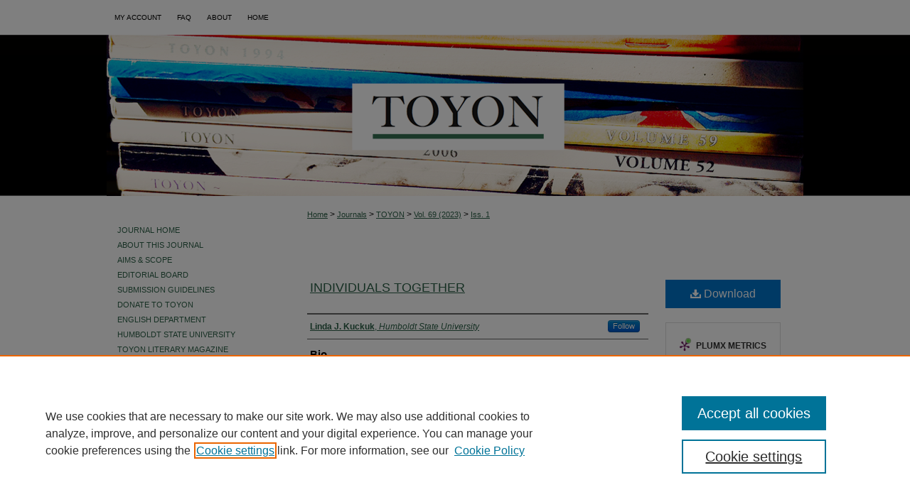

--- FILE ---
content_type: text/html; charset=UTF-8
request_url: https://digitalcommons.humboldt.edu/toyon/vol69/iss1/16/
body_size: 7926
content:

<!DOCTYPE html>
<html lang="en">
<head><!-- inj yui3-seed: --><script type='text/javascript' src='//cdnjs.cloudflare.com/ajax/libs/yui/3.6.0/yui/yui-min.js'></script><script type='text/javascript' src='//ajax.googleapis.com/ajax/libs/jquery/1.10.2/jquery.min.js'></script><!-- Adobe Analytics --><script type='text/javascript' src='https://assets.adobedtm.com/4a848ae9611a/d0e96722185b/launch-d525bb0064d8.min.js'></script><script type='text/javascript' src=/assets/nr_browser_production.js></script>

<!-- def.1 -->
<meta charset="utf-8">
<meta name="viewport" content="width=device-width">
<title>
"Individuals Together" by Linda J. Kuckuk
</title>


<!-- FILE article_meta-tags.inc --><!-- FILE: /srv/sequoia/main/data/assets/site/article_meta-tags.inc -->
<meta itemprop="name" content="Individuals Together">
<meta property="og:title" content="Individuals Together">
<meta name="twitter:title" content="Individuals Together">
<meta property="article:author" content="Linda J Kuckuk">
<meta name="author" content="Linda J Kuckuk">
<meta name="robots" content="noodp, noydir">
<meta name="description" content="none">
<meta itemprop="description" content="none">
<meta name="twitter:description" content="none">
<meta property="og:description" content="none">
<meta name="bepress_citation_journal_title" content="Toyon: Multilingual Literary Magazine">
<meta name="bepress_citation_firstpage" content="16">
<meta name="bepress_citation_author" content="Kuckuk, Linda J">
<meta name="bepress_citation_author_institution" content="Humboldt State University">
<meta name="bepress_citation_title" content="Individuals Together">
<meta name="bepress_citation_date" content="2023">
<meta name="bepress_citation_volume" content="69">
<meta name="bepress_citation_issue" content="1">
<!-- FILE: /srv/sequoia/main/data/assets/site/ir_download_link.inc -->
<!-- FILE: /srv/sequoia/main/data/assets/site/article_meta-tags.inc (cont) -->
<meta name="bepress_citation_pdf_url" content="https://digitalcommons.humboldt.edu/cgi/viewcontent.cgi?article=4391&amp;context=toyon">
<meta name="bepress_citation_abstract_html_url" content="https://digitalcommons.humboldt.edu/toyon/vol69/iss1/16">
<meta name="bepress_citation_issn" content="2640-4176">
<meta name="bepress_citation_online_date" content="2023/6/8">
<meta name="viewport" content="width=device-width">
<!-- Additional Twitter data -->
<meta name="twitter:card" content="summary">
<!-- Additional Open Graph data -->
<meta property="og:type" content="article">
<meta property="og:url" content="https://digitalcommons.humboldt.edu/toyon/vol69/iss1/16">
<meta property="og:site_name" content="Digital Commons @ Cal Poly Humboldt">




<!-- FILE: article_meta-tags.inc (cont) -->
<meta name="bepress_is_article_cover_page" content="1">


<!-- sh.1 -->
<link rel="stylesheet" href="/toyon/ir-journal-style.css" type="text/css" media="screen">
<link rel="alternate" type="application/rss+xml" title="Toyon Newsfeed" href="/toyon/recent.rss">
<link rel="shortcut icon" href="/favicon.ico" type="image/x-icon">

<link type="text/css" rel="stylesheet" href="/assets/floatbox/floatbox.css">
<script type="text/javascript" src="/assets/jsUtilities.js"></script>
<script type="text/javascript" src="/assets/footnoteLinks.js"></script>
<link rel="stylesheet" href="/ir-print.css" type="text/css" media="print">
<!--[if IE]>
<link rel="stylesheet" href="/ir-ie.css" type="text/css" media="screen">
<![endif]-->
<!-- end sh.1 -->
<link rel='stylesheet' type='text/css' href='//cdnjs.cloudflare.com/ajax/libs/cookieconsent2/3.0.3/cookieconsent.min.css'>




<script type="text/javascript">var pageData = {"page":{"environment":"prod","productName":"bpdg","language":"en","name":"ir_journal:volume:issue:article","businessUnit":"els:rp:st"},"visitor":{}};</script>

</head>
<body >
<!-- FILE /srv/sequoia/main/data/assets/site/ir_journal/header.pregen -->

	<!-- FILE: /srv/sequoia/main/data/journals/digitalcommons.humboldt.edu/toyon/assets/header_custom.inc --><!-- FILE: /srv/sequoia/main/data/assets/site/mobile_nav.inc --><!--[if !IE]>-->
<script src="/assets/scripts/dc-mobile/dc-responsive-nav.js"></script>

<header id="mobile-nav" class="nav-down device-fixed-height" style="visibility: hidden;">
  
  
  <nav class="nav-collapse">
    <ul>
      <li class="menu-item active device-fixed-width"><a href="https://digitalcommons.humboldt.edu" title="Home" data-scroll >Home</a></li>
      <li class="menu-item device-fixed-width"><a href="https://digitalcommons.humboldt.edu/do/search/advanced/" title="Search" data-scroll ><i class="icon-search"></i> Search</a></li>
      <li class="menu-item device-fixed-width"><a href="https://digitalcommons.humboldt.edu/communities.html" title="Browse" data-scroll >Browse Collections</a></li>
      <li class="menu-item device-fixed-width"><a href="/cgi/myaccount.cgi?context=" title="My Account" data-scroll >My Account</a></li>
      <li class="menu-item device-fixed-width"><a href="https://digitalcommons.humboldt.edu/about.html" title="About" data-scroll >About</a></li>
      <li class="menu-item device-fixed-width"><a href="https://network.bepress.com" title="Digital Commons Network" data-scroll ><img width="16" height="16" alt="DC Network" style="vertical-align:top;" src="/assets/md5images/8e240588cf8cd3a028768d4294acd7d3.png"> Digital Commons Network™</a></li>
    </ul>
  </nav>
</header>

<script src="/assets/scripts/dc-mobile/dc-mobile-nav.js"></script>
<!--<![endif]-->
<!-- FILE: /srv/sequoia/main/data/journals/digitalcommons.humboldt.edu/toyon/assets/header_custom.inc (cont) -->

<div id="toyon">
	<div id="container">
		<a href="#main" class="skiplink" accesskey="2" >Skip to main content</a>

			

			

			
				<div id="header">
					<div id="subheader">
						<!-- FILE: /srv/sequoia/main/data/assets/site/ir_navigation.inc -->

<div id="tabs" role="navigation" aria-label="Main"><ul><li id="tabfour"><a href="https://digitalcommons.humboldt.edu/cgi/myaccount.cgi?context=" title="My Account" ><span>My Account</span></a></li><li id="tabthree"><a href="https://digitalcommons.humboldt.edu/faq.html" title="FAQ" ><span>FAQ</span></a></li><li id="tabtwo"><a href="https://digitalcommons.humboldt.edu/about.html" title="About" ><span>About</span></a></li><li id="tabone"><a href="https://digitalcommons.humboldt.edu" title="Home" ><span>Home</span></a></li></ul></div>

<!-- FILE: /srv/sequoia/main/data/journals/digitalcommons.humboldt.edu/toyon/assets/header_custom.inc (cont) -->
					</div>
					<!-- FILE: /srv/sequoia/main/data/assets/site/ir_journal/ir_logo.inc -->




	




<!-- FILE: /srv/sequoia/main/data/journals/digitalcommons.humboldt.edu/toyon/assets/header_custom.inc (cont) -->
					<div id="pagetitle">
						
						
							<h1>
								<a href="https://digitalcommons.humboldt.edu/toyon" title="Toyon: Multilingual Literary Magazine" >
										Toyon: Multilingual Literary Magazine
								</a>
							</h1>
						
					</div>
				</div>
			
			
		<div id="wrapper">
			<div id="content">
				<div id="main" class="text">
					
<!-- FILE: /srv/sequoia/main/data/assets/site/ir_journal/ir_breadcrumb.inc -->
	<ul id="pager">
		<li>&nbsp;</li>
		 
		<li>&nbsp;</li> 
		
	</ul>

<div class="crumbs" role="navigation" aria-label="Breadcrumb">
	<p>
		

		
		
		
			<a href="https://digitalcommons.humboldt.edu" class="ignore" >Home</a>
		
		
		
		
		
		
		
		
		 <span aria-hidden="true">&gt;</span> 
			<a href="https://digitalcommons.humboldt.edu/journals" class="ignore" >Journals</a>
		
		
		
		
		
		 <span aria-hidden="true">&gt;</span> 
			<a href="https://digitalcommons.humboldt.edu/toyon" class="ignore" >TOYON</a>
		
		
		
		 <span aria-hidden="true">&gt;</span> 
			<a href="https://digitalcommons.humboldt.edu/toyon/vol69" class="ignore" >Vol. 69 (2023)</a>
		
		
		
		
		
		
		 <span aria-hidden="true">&gt;</span> 
			<a href="https://digitalcommons.humboldt.edu/toyon/vol69/iss1" class="ignore" >Iss. 1</a>
		
		
		
		
		
	</p>
</div>

<div class="clear">&nbsp;</div>
<!-- FILE: /srv/sequoia/main/data/journals/digitalcommons.humboldt.edu/toyon/assets/header_custom.inc (cont) -->


	<!-- FILE: /srv/sequoia/main/data/assets/site/ir_journal/volume/issue/ir_journal_logo.inc -->





 





<!-- FILE: /srv/sequoia/main/data/journals/digitalcommons.humboldt.edu/toyon/assets/header_custom.inc (cont) -->

<!-- FILE: /srv/sequoia/main/data/assets/site/ir_journal/header.pregen (cont) -->

<script type="text/javascript" src="/assets/floatbox/floatbox.js"></script>
<!-- FILE: /srv/sequoia/main/data/assets/site/ir_journal/article_info.inc --><!-- FILE: /srv/sequoia/main/data/assets/site/openurl.inc -->
<!-- FILE: /srv/sequoia/main/data/assets/site/ir_journal/article_info.inc (cont) -->
<!-- FILE: /srv/sequoia/main/data/assets/site/ir_download_link.inc -->
<!-- FILE: /srv/sequoia/main/data/assets/site/ir_journal/article_info.inc (cont) -->
<!-- FILE: /srv/sequoia/main/data/assets/site/ir_journal/ir_article_header.inc --><div id="sub">
<div id="alpha"><!-- FILE: /srv/sequoia/main/data/assets/site/ir_journal/article_info.inc (cont) --><div id='title' class='element'>
<h1><a href='https://digitalcommons.humboldt.edu/cgi/viewcontent.cgi?article=4391&amp;context=toyon'>Individuals Together</a></h1>
</div>
<div class='clear'></div>
<div id='authors' class='element'>
<h2 class='visually-hidden'>Authors</h2>
<p class="author"><a href='https://digitalcommons.humboldt.edu/do/search/?q=%28author%3A%22Linda%20J.%20Kuckuk%22%20AND%20-bp_author_id%3A%5B%2A%20TO%20%2A%5D%29%20OR%20bp_author_id%3A%28%22bae13a94-6d46-4014-ad54-d6c72ac3d391%22%29&start=0&context=7148406'><strong>Linda J. Kuckuk</strong>, <em>Humboldt State University</em></a><a rel="nofollow" href="https://network.bepress.com/api/follow/subscribe?user=NjMwNDUwOGRkZjU3NjgzMQ%3D%3D&amp;institution=Mjk3ZGU3NGY3ZGE2OTQ2Yw%3D%3D&amp;format=html" data-follow-set="user:NjMwNDUwOGRkZjU3NjgzMQ== institution:Mjk3ZGU3NGY3ZGE2OTQ2Yw==" title="Follow Linda J. Kuckuk" class="btn followable">Follow</a><br />
</p></div>
<div class='clear'></div>
<div id='comments' class='element'>
<h2 class='field-heading'>Bio</h2>
<p>Linda K is a dedicated artist/writer whose work is never far away from socio-political concerns and statements of social justice.</p>
</div>
<div class='clear'></div>
<div id='abstract' class='element'>
<h2 class='field-heading'>Previous Circulation</h2>
<p>none</p>
</div>
<div class='clear'></div>
<div id='recommended_citation' class='element'>
<h2 class='field-heading'>Recommended Citation</h2>
<!-- FILE: /srv/sequoia/main/data/assets/site/ir_journal/ir_citation.inc -->
<p class="citation">
Kuckuk, Linda J.
(2023)
"Individuals Together,"
<em>Toyon: Multilingual Literary Magazine</em>: Vol. 69:
Iss.
1, Article 16.
<br>
Available at:
https://digitalcommons.humboldt.edu/toyon/vol69/iss1/16</p>
<!-- FILE: /srv/sequoia/main/data/assets/site/ir_journal/article_info.inc (cont) --></div>
<div class='clear'></div>
<div id='how' class='element'>
<h2 class='field-heading'>How did you hear about Toyon?</h2>
<p>Instructor or course</p>
</div>
<div class='clear'></div>
</div>
    </div>
    <div id='beta_7-3'>
<!-- FILE: /srv/sequoia/main/data/assets/site/info_box_7_3.inc --><!-- FILE: /srv/sequoia/main/data/assets/site/openurl.inc -->
<!-- FILE: /srv/sequoia/main/data/assets/site/info_box_7_3.inc (cont) -->
<!-- FILE: /srv/sequoia/main/data/assets/site/ir_download_link.inc -->
<!-- FILE: /srv/sequoia/main/data/assets/site/info_box_7_3.inc (cont) -->
	<!-- FILE: /srv/sequoia/main/data/assets/site/info_box_download_button.inc --><div class="aside download-button">
      <a id="pdf" class="btn" href="https://digitalcommons.humboldt.edu/cgi/viewcontent.cgi?article=4391&amp;context=toyon" title="PDF (303&nbsp;KB) opens in new window" target="_blank" > 
    	<i class="icon-download-alt" aria-hidden="true"></i>
        Download
      </a>
</div>
<!-- FILE: /srv/sequoia/main/data/assets/site/info_box_7_3.inc (cont) -->
	<!-- FILE: /srv/sequoia/main/data/assets/site/info_box_embargo.inc -->
<!-- FILE: /srv/sequoia/main/data/assets/site/info_box_7_3.inc (cont) -->
<!-- FILE: /srv/sequoia/main/data/assets/site/info_box_custom_upper.inc -->
<!-- FILE: /srv/sequoia/main/data/assets/site/info_box_7_3.inc (cont) -->
<!-- FILE: /srv/sequoia/main/data/assets/site/info_box_openurl.inc -->
<!-- FILE: /srv/sequoia/main/data/assets/site/info_box_7_3.inc (cont) -->
<!-- FILE: /srv/sequoia/main/data/assets/site/info_box_article_metrics.inc -->
<div id="article-stats" class="aside hidden">
    <p class="article-downloads-wrapper hidden"><span id="article-downloads"></span> DOWNLOADS</p>
    <p class="article-stats-date hidden">Since June 08, 2023</p>
    <p class="article-plum-metrics">
        <a href="https://plu.mx/plum/a/?repo_url=https://digitalcommons.humboldt.edu/toyon/vol69/iss1/16" class="plumx-plum-print-popup plum-bigben-theme" data-badge="true" data-hide-when-empty="true" ></a>
    </p>
</div>
<script type="text/javascript" src="//cdn.plu.mx/widget-popup.js"></script>
<!-- Article Download Counts -->
<script type="text/javascript" src="/assets/scripts/article-downloads.pack.js"></script>
<script type="text/javascript">
    insertDownloads(31680273);
</script>
<!-- Add border to Plum badge & download counts when visible -->
<script>
// bind to event when PlumX widget loads
jQuery('body').bind('plum:widget-load', function(e){
// if Plum badge is visible
  if (jQuery('.PlumX-Popup').length) {
// remove 'hidden' class
  jQuery('#article-stats').removeClass('hidden');
  jQuery('.article-stats-date').addClass('plum-border');
  }
});
// bind to event when page loads
jQuery(window).bind('load',function(e){
// if DC downloads are visible
  if (jQuery('#article-downloads').text().length > 0) {
// add border to aside
  jQuery('#article-stats').removeClass('hidden');
  }
});
</script>
<!-- Adobe Analytics: Download Click Tracker -->
<script>
$(function() {
  // Download button click event tracker for PDFs
  $(".aside.download-button").on("click", "a#pdf", function(event) {
    pageDataTracker.trackEvent('navigationClick', {
      link: {
          location: 'aside download-button',
          name: 'pdf'
      }
    });
  });
  // Download button click event tracker for native files
  $(".aside.download-button").on("click", "a#native", function(event) {
    pageDataTracker.trackEvent('navigationClick', {
        link: {
            location: 'aside download-button',
            name: 'native'
        }
     });
  });
});
</script>
<!-- FILE: /srv/sequoia/main/data/assets/site/info_box_7_3.inc (cont) -->
	<!-- FILE: /srv/sequoia/main/data/assets/site/info_box_disciplines.inc -->
	<div id="beta-disciplines" class="aside">
		<h4>Included in</h4>
	<p>
					<a href="https://network.bepress.com/hgg/discipline/1141" title="Fine Arts Commons" >Fine Arts Commons</a>
	</p>
	</div>
<!-- FILE: /srv/sequoia/main/data/assets/site/info_box_7_3.inc (cont) -->
<!-- FILE: /srv/sequoia/main/data/assets/site/bookmark_widget.inc -->
<div id="share" class="aside">
<h2>Share</h2>
	<div class="a2a_kit a2a_kit_size_24 a2a_default_style">
    	<a class="a2a_button_facebook"></a>
    	<a class="a2a_button_linkedin"></a>
		<a class="a2a_button_whatsapp"></a>
		<a class="a2a_button_email"></a>
    	<a class="a2a_dd"></a>
    	<script async src="https://static.addtoany.com/menu/page.js"></script>
	</div>
</div>
<!-- FILE: /srv/sequoia/main/data/assets/site/info_box_7_3.inc (cont) -->
<!-- FILE: /srv/sequoia/main/data/assets/site/info_box_geolocate.inc --><!-- FILE: /srv/sequoia/main/data/assets/site/ir_geolocate_enabled_and_displayed.inc -->
<!-- FILE: /srv/sequoia/main/data/assets/site/info_box_geolocate.inc (cont) -->
<!-- FILE: /srv/sequoia/main/data/assets/site/info_box_7_3.inc (cont) -->
	<!-- FILE: /srv/sequoia/main/data/assets/site/zotero_coins.inc -->
<span class="Z3988" title="ctx_ver=Z39.88-2004&amp;rft_val_fmt=info%3Aofi%2Ffmt%3Akev%3Amtx%3Ajournal&amp;rft_id=https%3A%2F%2Fdigitalcommons.humboldt.edu%2Ftoyon%2Fvol69%2Fiss1%2F16&amp;rft.atitle=Individuals%20Together&amp;rft.aufirst=Linda&amp;rft.aulast=Kuckuk&amp;rft.jtitle=Toyon%3A%20Multilingual%20Literary%20Magazine&amp;rft.volume=69&amp;rft.issue=1&amp;rft.issn=2640-4176&amp;rft.date=2023-06-08">COinS</span>
<!-- FILE: /srv/sequoia/main/data/assets/site/info_box_7_3.inc (cont) -->
<!-- FILE: /srv/sequoia/main/data/assets/site/info_box_custom_lower.inc -->
<!-- FILE: /srv/sequoia/main/data/assets/site/info_box_7_3.inc (cont) -->
<!-- FILE: /srv/sequoia/main/data/assets/site/ir_journal/article_info.inc (cont) --></div>
<div class='clear'>&nbsp;</div>
<!-- FILE: /srv/sequoia/main/data/assets/site/ir_article_custom_fields.inc -->
<!-- FILE: /srv/sequoia/main/data/assets/site/ir_journal/article_info.inc (cont) -->
	<!-- FILE: /srv/sequoia/main/data/assets/site/ir_display_pdf.inc -->
<div class='clear'>&nbsp;</div>
<div id="display-pdf">
   <object type='application/pdf' data='https://digitalcommons.humboldt.edu/cgi/viewcontent.cgi?article=4391&amp;context=toyon#toolbar=0&amp;navpanes=0&amp;scrollbar=1' width='660' height='460'>
      <div id="message">
<p>To view the content in your browser, please <a href="https://get.adobe.com/reader/" title="Adobe - Adobe Reader download" >download Adobe Reader</a> or, alternately, <br>
you may <a href="https://digitalcommons.humboldt.edu/cgi/viewcontent.cgi?article=4391&amp;context=toyon" >Download</a> the file to your hard drive.</p>
 <p> NOTE: The latest versions of Adobe Reader do not support viewing <acronym title="Portable Document Format">PDF</acronym> files within Firefox on Mac OS and if you are using a modern (Intel) Mac, there is no official plugin for viewing <acronym title="Portable Document Format">PDF</acronym> files within the browser window.  </p>
   </object>
</div>
<div class='clear'>&nbsp;</div>
<!-- FILE: /srv/sequoia/main/data/assets/site/ir_journal/article_info.inc (cont) -->
<!-- FILE: /srv/sequoia/main/data/assets/site/ir_journal/volume/issue/article/index.html (cont) --> 

<!-- FILE /srv/sequoia/main/data/assets/site/ir_journal/footer.pregen -->

	<!-- FILE: /srv/sequoia/main/data/assets/site/ir_journal/footer_custom_7_8.inc -->				</div>

<div class="verticalalign">&nbsp;</div>
<div class="clear">&nbsp;</div>

			</div>

				<div id="sidebar">
					<!-- FILE: /srv/sequoia/main/data/assets/site/ir_journal/ir_journal_sidebar_7_8.inc -->

	<!-- FILE: /srv/sequoia/main/data/journals/digitalcommons.humboldt.edu/toyon/assets/ir_journal_sidebar_links_7_8.inc --><ul class="sb-custom-journal">
	<li class="sb-home">
		<a href="https://digitalcommons.humboldt.edu/toyon" title="Toyon: Multilingual Literary Magazine" accesskey="1" >
				Journal Home
		</a>
	</li>
		<li class="sb-about">
			<a href="https://digitalcommons.humboldt.edu/toyon/about.html" title="About this Journal" >
					About This Journal
			</a>
		</li>
		<li class="sb-aims">
			<a href="https://digitalcommons.humboldt.edu/toyon/aimsandscope.html" title="Aims and Scope" >
					Aims & Scope
			</a>
		</li>
		<li class="sb-ed-board">
			<a href="https://digitalcommons.humboldt.edu/toyon/editorialboard.html" title="Editorial Board" >
					Editorial Board
			</a>
		</li>
		<li class="sb-policies">
			<a href="https://digitalcommons.humboldt.edu/toyon/policies.html" title="Toyon: Multilingual Literary Magazine Policies" >
					Submission Guidelines
			</a>
		</li>
<li>
<a href="http://www.toyonliterarymagazine.org/support.html" >Donate to Toyon</a>
</li>
<li>
<a href="http://www2.humboldt.edu/english/" >English Department</a>
</li>
<li>
<a href="http://www.humboldt.edu/" >Humboldt State University</a>
</li>
<li>
<a href="http://www.toyonliterarymagazine.org" >Toyon Literary Magazine</a>
</li>
</ul><!-- FILE: /srv/sequoia/main/data/assets/site/ir_journal/ir_journal_sidebar_7_8.inc (cont) -->
		<!-- FILE: /srv/sequoia/main/data/assets/site/urc_badge.inc -->
<!-- FILE: /srv/sequoia/main/data/assets/site/ir_journal/ir_journal_sidebar_7_8.inc (cont) -->
	<!-- FILE: /srv/sequoia/main/data/assets/site/ir_journal/ir_journal_navcontainer_7_8.inc --><div id="navcontainer">
	<ul id="navlist">
			<li class="sb-submit">
					<a href="https://digitalcommons.humboldt.edu/cgi/submit.cgi?context=toyon" title="Submit Work to Toyon: Multilingual Literary Magazine" >
						Submit Work</a>
			</li>
			<li class="sb-popular">
				<a href="https://digitalcommons.humboldt.edu/toyon/topdownloads.html" title="View the top downloaded papers" >
						Noteworthy Works
				</a>
			</li>
			<li class="sb-rss">
				<a href="https://digitalcommons.humboldt.edu/toyon/announcements.html" title="Receive notifications of new content" >
					Receive Email Notices or RSS
				</a>
			</li>
	</ul>
<!-- FILE: /srv/sequoia/main/data/assets/site/ir_journal/ir_journal_special_issue_7_8.inc -->
<!-- FILE: /srv/sequoia/main/data/assets/site/ir_journal/ir_journal_navcontainer_7_8.inc (cont) -->
</div><!-- FILE: /srv/sequoia/main/data/assets/site/ir_journal/ir_journal_sidebar_7_8.inc (cont) -->
	<!-- FILE: /srv/sequoia/main/data/assets/site/ir_journal/ir_journal_sidebar_search_7_8.inc --><div class="sidebar-search">
	<form method="post" action="https://digitalcommons.humboldt.edu/cgi/redirect.cgi" id="browse">
		<label for="url">
			Select an issue:
		</label>
			<br>
		<!-- FILE: /srv/sequoia/main/data/assets/site/ir_journal/ir_journal_volume_issue_popup_7_8.inc --><div>
	<span class="border">
							<select name="url" id="url">
						<option value="https://digitalcommons.humboldt.edu/toyon/all_issues.html">
							All Issues
						</option>
									<option value="https://digitalcommons.humboldt.edu/toyon/vol71/iss1">
										2025
									</option>
									<option value="https://digitalcommons.humboldt.edu/toyon/vol70/iss1">
										2024
									</option>
									<option value="https://digitalcommons.humboldt.edu/toyon/vol69/iss1">
										2023
									</option>
									<option value="https://digitalcommons.humboldt.edu/toyon/vol68/iss1">
										2022
									</option>
									<option value="https://digitalcommons.humboldt.edu/toyon/vol67/iss1">
										2021
									</option>
									<option value="https://digitalcommons.humboldt.edu/toyon/vol66/iss1">
										2020
									</option>
									<option value="https://digitalcommons.humboldt.edu/toyon/vol65/iss1">
										2019
									</option>
									<option value="https://digitalcommons.humboldt.edu/toyon/vol64/iss1">
										2018
									</option>
									<option value="https://digitalcommons.humboldt.edu/toyon/vol63/iss1">
										2017
									</option>
									<option value="https://digitalcommons.humboldt.edu/toyon/vol62/iss1">
										2016
									</option>
									<option value="https://digitalcommons.humboldt.edu/toyon/vol61/iss1">
										2015
									</option>
									<option value="https://digitalcommons.humboldt.edu/toyon/vol60/iss1">
										2014
									</option>
									<option value="https://digitalcommons.humboldt.edu/toyon/vol59/iss1">
										2013
									</option>
									<option value="https://digitalcommons.humboldt.edu/toyon/vol58/iss1">
										2012
									</option>
									<option value="https://digitalcommons.humboldt.edu/toyon/vol57/iss1">
										2011
									</option>
									<option value="https://digitalcommons.humboldt.edu/toyon/vol56/iss1">
										2010
									</option>
									<option value="https://digitalcommons.humboldt.edu/toyon/vol55/iss1">
										2009
									</option>
									<option value="https://digitalcommons.humboldt.edu/toyon/vol54/iss1">
										2008
									</option>
									<option value="https://digitalcommons.humboldt.edu/toyon/vol53/iss1">
										2007
									</option>
									<option value="https://digitalcommons.humboldt.edu/toyon/vol52/iss1">
										2006
									</option>
									<option value="https://digitalcommons.humboldt.edu/toyon/vol51/iss1">
										2005
									</option>
									<option value="https://digitalcommons.humboldt.edu/toyon/vol50/iss1">
										2004
									</option>
									<option value="https://digitalcommons.humboldt.edu/toyon/vol49/iss1">
										2003
									</option>
									<option value="https://digitalcommons.humboldt.edu/toyon/vol48/iss1">
										2002
									</option>
									<option value="https://digitalcommons.humboldt.edu/toyon/vol47/iss1">
										2001
									</option>
									<option value="https://digitalcommons.humboldt.edu/toyon/vol46/iss1">
										2000
									</option>
									<option value="https://digitalcommons.humboldt.edu/toyon/vol45/iss1">
										1999
									</option>
									<option value="https://digitalcommons.humboldt.edu/toyon/vol44/iss1">
										1998
									</option>
									<option value="https://digitalcommons.humboldt.edu/toyon/vol43/iss1">
										1996
									</option>
									<option value="https://digitalcommons.humboldt.edu/toyon/vol42/iss1">
										1995
									</option>
									<option value="https://digitalcommons.humboldt.edu/toyon/vol41/iss1">
										1995
									</option>
									<option value="https://digitalcommons.humboldt.edu/toyon/vol40/iss1">
										1994
									</option>
									<option value="https://digitalcommons.humboldt.edu/toyon/vol39/iss1">
										1993
									</option>
									<option value="https://digitalcommons.humboldt.edu/toyon/vol38/iss1">
										1992
									</option>
									<option value="https://digitalcommons.humboldt.edu/toyon/vol37/iss1">
										1991
									</option>
									<option value="https://digitalcommons.humboldt.edu/toyon/vol36/iss1">
										1990
									</option>
									<option value="https://digitalcommons.humboldt.edu/toyon/vol35/iss1">
										1989
									</option>
									<option value="https://digitalcommons.humboldt.edu/toyon/vol34/iss1">
										1988
									</option>
									<option value="https://digitalcommons.humboldt.edu/toyon/vol33/iss1">
										1987
									</option>
									<option value="https://digitalcommons.humboldt.edu/toyon/vol32/iss1">
										1986
									</option>
									<option value="https://digitalcommons.humboldt.edu/toyon/vol31/iss1">
										1985
									</option>
									<option value="https://digitalcommons.humboldt.edu/toyon/vol30/iss1">
										1984
									</option>
									<option value="https://digitalcommons.humboldt.edu/toyon/vol29/iss1">
										1983
									</option>
									<option value="https://digitalcommons.humboldt.edu/toyon/vol28/iss1">
										1982
									</option>
									<option value="https://digitalcommons.humboldt.edu/toyon/vol27/iss1">
										1981
									</option>
									<option value="https://digitalcommons.humboldt.edu/toyon/vol26/iss1">
										1980
									</option>
									<option value="https://digitalcommons.humboldt.edu/toyon/vol25/iss1">
										1979
									</option>
									<option value="https://digitalcommons.humboldt.edu/toyon/vol24/iss1">
										1978
									</option>
									<option value="https://digitalcommons.humboldt.edu/toyon/vol23/iss1">
										1977
									</option>
									<option value="https://digitalcommons.humboldt.edu/toyon/vol22/iss1">
										1976
									</option>
									<option value="https://digitalcommons.humboldt.edu/toyon/vol21/iss2">
										1975
									</option>
									<option value="https://digitalcommons.humboldt.edu/toyon/vol20/iss1">
										1974
									</option>
									<option value="https://digitalcommons.humboldt.edu/toyon/vol19/iss1">
										1973
									</option>
									<option value="https://digitalcommons.humboldt.edu/toyon/vol18/iss1">
										1972
									</option>
									<option value="https://digitalcommons.humboldt.edu/toyon/vol17/iss1">
										1971
									</option>
									<option value="https://digitalcommons.humboldt.edu/toyon/vol16/iss1">
										1970
									</option>
									<option value="https://digitalcommons.humboldt.edu/toyon/vol15/iss1">
										1969
									</option>
									<option value="https://digitalcommons.humboldt.edu/toyon/vol14/iss1">
										1968
									</option>
									<option value="https://digitalcommons.humboldt.edu/toyon/vol13/iss1">
										1967
									</option>
									<option value="https://digitalcommons.humboldt.edu/toyon/vol12/iss1">
										1966
									</option>
									<option value="https://digitalcommons.humboldt.edu/toyon/vol11/iss1">
										1965
									</option>
									<option value="https://digitalcommons.humboldt.edu/toyon/vol10/iss1">
										1964
									</option>
									<option value="https://digitalcommons.humboldt.edu/toyon/vol9/iss1">
										1963
									</option>
									<option value="https://digitalcommons.humboldt.edu/toyon/vol8/iss2">
										1962
									</option>
									<option value="https://digitalcommons.humboldt.edu/toyon/vol8/iss1">
										1962
									</option>
									<option value="https://digitalcommons.humboldt.edu/toyon/vol7/iss1">
										1961
									</option>
									<option value="https://digitalcommons.humboldt.edu/toyon/vol6/iss1">
										1960
									</option>
									<option value="https://digitalcommons.humboldt.edu/toyon/vol5/iss1">
										1959
									</option>
									<option value="https://digitalcommons.humboldt.edu/toyon/vol4/iss1">
										1958
									</option>
									<option value="https://digitalcommons.humboldt.edu/toyon/vol3/iss1">
										1957
									</option>
									<option value="https://digitalcommons.humboldt.edu/toyon/vol2/iss1">
										1956
									</option>
									<option value="https://digitalcommons.humboldt.edu/toyon/vol01/iss2">
										1954
									</option>
									<option value="https://digitalcommons.humboldt.edu/toyon/vol01/iss1">
										1954
									</option>
					</select>
		<input type="submit" value="Browse" class="searchbutton" style="font-size:11px;">
	</span>
</div>
<!-- FILE: /srv/sequoia/main/data/assets/site/ir_journal/ir_journal_sidebar_search_7_8.inc (cont) -->
			<div style="clear:left;">&nbsp;</div>
	</form>
	<!-- FILE: /srv/sequoia/main/data/assets/site/ir_sidebar_search_7_8.inc --><h2>Search</h2>
<form method='get' action='https://digitalcommons.humboldt.edu/do/search/' id="sidebar-search">
	<label for="search" accesskey="4">
		Enter search terms:
	</label>
		<div>
			<span class="border">
				<input type="text" name='q' class="search" id="search">
			</span> 
			<input type="submit" value="Search" class="searchbutton" style="font-size:11px;">
		</div>
	<label for="context">
		Select context to search:
	</label> 
		<div>
			<span class="border">
				<select name="fq" id="context">
						<option value='virtual_ancestor_link:"https://digitalcommons.humboldt.edu/toyon"'>in this journal</option>
					<option value='virtual_ancestor_link:"https://digitalcommons.humboldt.edu"'>in this repository</option>
					<option value='virtual_ancestor_link:"http:/"'>across all repositories</option>
				</select>
			</span>
		</div>
</form>
<p class="advanced">
		<a href="https://digitalcommons.humboldt.edu/do/search/advanced/?fq=virtual_ancestor_link:%22https://digitalcommons.humboldt.edu/toyon%22" >
			Advanced Search
		</a>
</p>
<!-- FILE: /srv/sequoia/main/data/assets/site/ir_journal/ir_journal_sidebar_search_7_8.inc (cont) -->
</div>
<!-- FILE: /srv/sequoia/main/data/assets/site/ir_journal/ir_journal_sidebar_7_8.inc (cont) -->
	<!-- FILE: /srv/sequoia/main/data/assets/site/ir_journal/ir_journal_issn_7_8.inc -->
	<div id="issn">
		<p class="sb-issn">ISSN: 2640-4176</p>
	</div>
	<div class="clear">&nbsp;</div>
<!-- FILE: /srv/sequoia/main/data/assets/site/ir_journal/ir_journal_sidebar_7_8.inc (cont) -->
	<!-- FILE: /srv/sequoia/main/data/assets/site/ir_journal/ir_journal_custom_lower_7_8.inc --><!-- FILE: /srv/sequoia/main/data/assets/site/ir_journal/ir_journal_sidebar_7_8.inc (cont) -->
	<!-- FILE: /srv/sequoia/main/data/assets/site/ir_journal/ir_custom_sidebar_images.inc --><!-- FILE: /srv/sequoia/main/data/assets/site/ir_journal/ir_journal_sidebar_7_8.inc (cont) -->
	<!-- FILE: /srv/sequoia/main/data/assets/site/ir_sidebar_geolocate.inc --><!-- FILE: /srv/sequoia/main/data/assets/site/ir_geolocate_enabled_and_displayed.inc -->
<!-- FILE: /srv/sequoia/main/data/assets/site/ir_sidebar_geolocate.inc (cont) -->
<!-- FILE: /srv/sequoia/main/data/assets/site/ir_journal/ir_journal_sidebar_7_8.inc (cont) -->
	<!-- FILE: /srv/sequoia/main/data/assets/site/ir_journal/ir_journal_custom_lowest_7_8.inc --><!-- FILE: /srv/sequoia/main/data/assets/site/ir_journal/ir_journal_sidebar_7_8.inc (cont) -->

<!-- FILE: /srv/sequoia/main/data/assets/site/ir_journal/footer_custom_7_8.inc (cont) -->
						<div class="verticalalign">&nbsp;</div>
				</div>

		</div>

			<!-- FILE: /srv/sequoia/main/data/journals/digitalcommons.humboldt.edu/toyon/assets/ir_journal_footer_content.inc --><div id="footer">
	<!-- FILE: /srv/sequoia/main/data/assets/site/ir_bepress_logo.inc --><div id="bepress">

<a href="https://www.elsevier.com/solutions/digital-commons" title="Elsevier - Digital Commons" >
	<em>Elsevier - Digital Commons</em>
</a>

</div>
<!-- FILE: /srv/sequoia/main/data/journals/digitalcommons.humboldt.edu/toyon/assets/ir_journal_footer_content.inc (cont) -->
		<p>
			<a href="https://digitalcommons.humboldt.edu" title="Home page" accesskey="1" >Home
			</a> | 
			<a href="https://digitalcommons.humboldt.edu/about.html" title="About" >About
			</a> | 
			<a href="https://digitalcommons.humboldt.edu/faq.html" title="FAQ" >FAQ
			</a> | 
			<a href="/cgi/myaccount.cgi?context=" title="My Account Page" accesskey="3" >My Account
			</a> | 
			<a href="https://digitalcommons.humboldt.edu/accessibility.html" title="Accessibility Statement" accesskey="0" >Accessibility Statement
			</a>
		</p>
		<div id="footer-logo"><a href="http://www.humboldt.edu/" title="Humboldt State University" >Humboldt State University</a>
</div>
<p>
        <a class="secondary-link" href="http://www.bepress.com/privacy.html" title="Privacy Policy" >
                                Privacy
        </a>
        <a class="secondary-link" href="http://www.bepress.com/copyright_infringement.html" title="Copyright Policy" >
                                Copyright
        </a> 
</p>
</div><!-- FILE: /srv/sequoia/main/data/assets/site/ir_journal/footer_custom_7_8.inc (cont) -->

	</div>
</div>


<!-- FILE: /srv/sequoia/main/data/digitalcommons.humboldt.edu/assets/ir_analytics.inc --><script>
  (function(i,s,o,g,r,a,m){i['GoogleAnalyticsObject']=r;i[r]=i[r]||function(){
  (i[r].q=i[r].q||[]).push(arguments)},i[r].l=1*new Date();a=s.createElement(o),
  m=s.getElementsByTagName(o)[0];a.async=1;a.src=g;m.parentNode.insertBefore(a,m)
  })(window,document,'script','//www.google-analytics.com/analytics.js','ga');

  ga('create', 'UA-60085824-33', 'auto');
  ga('send', 'pageview');

</script><!-- FILE: /srv/sequoia/main/data/assets/site/ir_journal/footer_custom_7_8.inc (cont) -->

<!-- FILE: /srv/sequoia/main/data/assets/site/ir_journal/footer.pregen (cont) -->
<script type='text/javascript' src='/assets/scripts/bpbootstrap-20160726.pack.js'></script><script type='text/javascript'>BPBootstrap.init({appendCookie:''})</script></body></html>


--- FILE ---
content_type: text/css
request_url: https://digitalcommons.humboldt.edu/toyon/ir-journal-style.css
body_size: -50
content:


	@import url("/toyon/ir-style.css");
	@import url("/toyon/ir-custom.css");
	@import url("/toyon/ir-local.css");



--- FILE ---
content_type: text/css
request_url: https://digitalcommons.humboldt.edu/toyon/ir-local.css
body_size: 1254
content:
/* -----------------------------------------------
IR journal local stylesheet.
Author:   Lani Goto
Version:  Sept 2015
PLEASE SAVE THIS FILE LOCALLY!
----------------------------------------------- */

body {
	background: #ffffff url(../assets/md5images/0534ac4cba26642db8a118eeb0380cfd.gif) top left repeat-x; }


/* Subheader */

#toyon #subheader,
#toyon #subheader #tabs {
	height: 49px; }

#toyon #subheader #tabs,
#toyon #subheader #tabs ul,
#toyon #subheader #tabs ul li {
	padding: 0;
	margin: 0; }

#toyon #subheader #tabs a {
	height: 49px;
	line-height: 49px;
	font-size: 10px;
	font-weight: normal;
	text-transform: uppercase;
	color: #000;
	background-color: #ffffff;
	padding: 0 11px;
	margin: 0;
	border: 0;
	float: left; }

#toyon #subheader #tabs a:hover,
#toyon #subheader #tabs a:active,
#toyon #subheader #tabs a:focus {
	text-decoration: underline; }


/* Header */

#toyon #header {
	height: 276px; }

#toyon #header #logo {
	display: none; }

#toyon #header #pagetitle,
#toyon #header h1,
#toyon #header h1 a {
	width: 980px;
	height: 227px;
	padding: 0;
	margin: 0;
	display: block; }

#toyon #header h1 a {
	background: #000000 url(../assets/md5images/d6dae7bba4608399510ebc3ad9a32869.png) top left no-repeat;
	text-indent: -9999px; }


/* Sidebar */

#toyon #sidebar a:link,
#toyon #sidebar a:visited,
#toyon #sidebar p.advanced a:link,
#toyon #sidebar p.advanced a:visited {
	font-size: 11px;
	text-transform: uppercase;
	color: #2d6148;
	text-decoration: none; }

#toyon #sidebar a:hover,
#toyon #sidebar a:active,
#toyon #sidebar a:focus,
#toyon #sidebar p.advanced a:hover,
#toyon #sidebar p.advanced a:active,
#toyon #sidebar p.advanced a:focus {
	color: #000;
	text-decoration: underline; }

#toyon #sidebar ul#navlist {
	border-top: none; }

#toyon #sidebar ul#navlist li a {
	font-size: 11px;
	text-transform: uppercase;
	color: #2d6148;
	background-color: #ffffff;
	text-decoration: none;
	border-bottom: none; }

#toyon #sidebar ul#navlist li a:hover,
#toyon #sidebar ul#navlist li a:active,
#toyon #sidebar ul#navlist li a:focus {
	color: #000;
	text-decoration: underline; }

#toyon #sidebar #sidebar-search label,
#toyon .sidebar-search #browse label,
#toyon .sidebar-search h2 {
	color: #000; }

#toyon .sidebar-search h2 {
	background-color: transparent;
	border-top: none;
	border-bottom: none; }


#toyon #sidebar #urc-badge a {
	margin-left: 0; }


/* Main Content */

#toyon #content {
	background-color: transparent; }

#toyon #main.text #sub {
	border-top: none; }

#toyon #main.text a:link,
#toyon #main.text a:visited {
	color: #2d6148;
	text-decoration: underline; }

#toyon #main.text a:hover,
#toyon #main.text a:active,
#toyon #main.text a:focus {
	color: #000; }

#toyon #main.text h1 {
	font-size: 18px;
	text-transform: uppercase;
	margin-top: 5px;
	margin-bottom: 10px; }

#toyon #alpha .article-list h2 {
	font-size: 18px;
	text-transform: uppercase;
	background: transparent;
	border-bottom: none; }

#toyon #main.text .doc a:link,
#toyon #main.text .doc a:visited {
	text-decoration: none; }

#toyon #main.text .doc a:hover,
#toyon #main.text .doc a:active,
#toyon #main.text .doc a:focus {
	color: #000;
	text-decoration: underline; }

#toyon #coverart #beta .coverart-box h4 {
    font-family: "Century Gothic", CenturyGothic, Geneva, AppleGothic, sans-serif;
    font-size: 15px;
    font-weight: normal;
    color: #000000;
    text-transform: uppercase;
    text-align: left;
    padding-bottom: 5px;
    border-bottom: none; }

#toyon #coverart #beta .coverart-box {
	font: 12px "Century Gothic", CenturyGothic, Geneva, AppleGothic, sans-serif;
	border: 0; }

#toyon #coverart #beta #coverart-box-container {
	border: 0; }

#toyon #coverart #beta dl  {
	margin-left: 0; }

#toyon #coverart #beta #coverart-editors dt {
	font-size: 12px;
	padding-top: 10px; }


/* Footer */

#toyon #footer,
#toyon #footer #bepress a {
	height: 92px;
	background-color: #fff; }

#toyon #footer p {
	width: 450px;
	margin-left: 4px;
	float: left; }

#toyon #footer p,
#toyon #footer p a {
	font-size: 12px;
	color: #2d6148;
	text-decoration: none; }

#toyon #footer p a:hover,
#toyon #footer p a:active,
#toyon #footer p a:focus {
	color: #000;
	text-decoration: underline; }

#toyon #footer #footer-logo {
	width: 92px;
	height: 92px;
	margin-right: 45px;
	float: right; }

#toyon #footer #footer-logo a {
	width: 92px;
	height: 92px;
	background: #fff url(../assets/md5images/f7f673cdbe3dd456ee16290732b471f6.gif) top left no-repeat;
	text-indent: -9999px;
	display: block; }


/* Mobile */

.mbl #toyon #footer p {
	float: none; }

.mbl #toyon #footer #footer-logo {
	display: none; }
